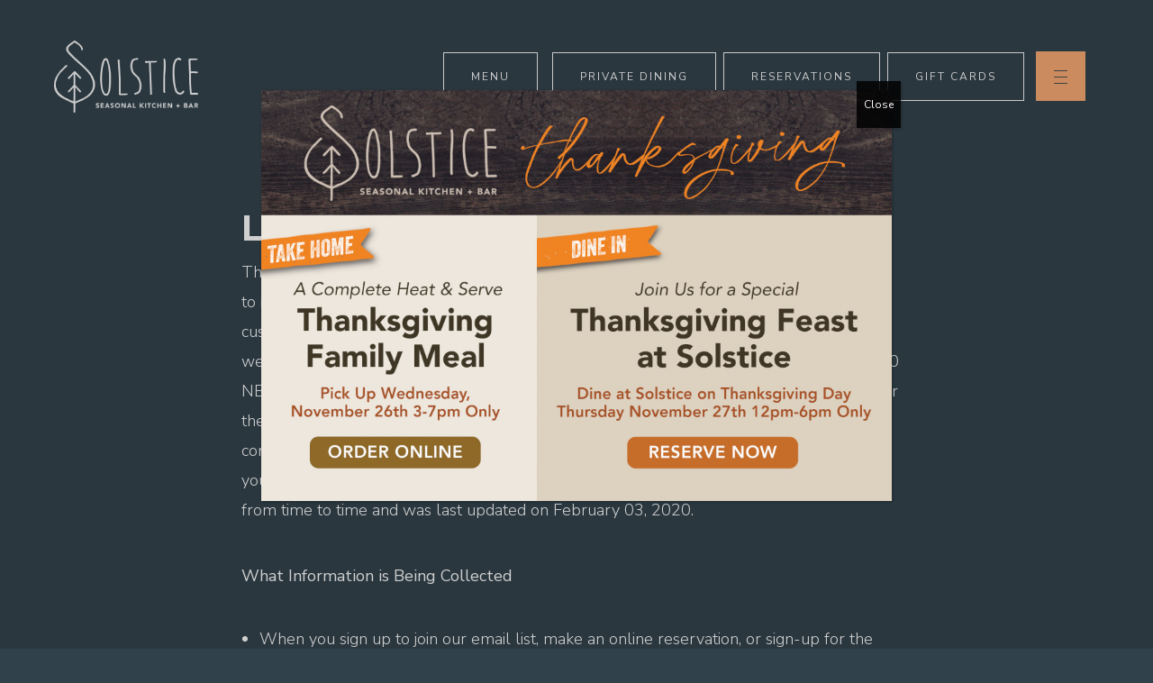

--- FILE ---
content_type: text/html; charset=UTF-8
request_url: https://dineatsolstice.com/legal/
body_size: 16657
content:

<!doctype html>

  <html class="no-js">

	<head>
		<meta charset="utf-8">
		<meta http-equiv="X-UA-Compatible" content="IE=edge">
		<meta name="viewport" content="width=device-width, initial-scale=1.0">
    <link rel="icon" type="image/png" sizes="32x32" href="/nas/content/live/solsticeres/wp-content/themes/solstice-theme/assets/favicon/favicon-32x32.png">
    <link rel="icon" type="image/png" sizes="16x16" href="/nas/content/live/solsticeres/wp-content/themes/solstice-theme/assets/favicon/favicon-16x16.png">
		<link rel="pingback" href="https://dineatsolstice.com/xmlrpc.php">

    
		<meta name='robots' content='index, follow, max-image-preview:large, max-snippet:-1, max-video-preview:-1' />
	<style>img:is([sizes="auto" i], [sizes^="auto," i]) { contain-intrinsic-size: 3000px 1500px }</style>
	
<!-- Google Tag Manager for WordPress by gtm4wp.com -->
<script data-cfasync="false" data-pagespeed-no-defer>
	var gtm4wp_datalayer_name = "dataLayer";
	var dataLayer = dataLayer || [];
</script>
<!-- End Google Tag Manager for WordPress by gtm4wp.com -->
	<!-- This site is optimized with the Yoast SEO plugin v26.4 - https://yoast.com/wordpress/plugins/seo/ -->
	<title>Privacy Policy - Solstice</title>
	<link rel="canonical" href="https://dineatsolstice.com/legal/" />
	<meta property="og:locale" content="en_US" />
	<meta property="og:type" content="article" />
	<meta property="og:title" content="Privacy Policy - Solstice" />
	<meta property="og:description" content="Legal / Privacy / T &amp; Cs This Privacy Policy is effective immediately.&nbsp; Captivate Hospitality Holdings, LLC (referred to in this policy as “we” and/or “us” and/or &#8220;Captivate&#8221;) take the privacy and security of our customers very seriously. This Privacy Policy describes our policies on the information that we collect, how it is used, and... Read more &raquo;" />
	<meta property="og:url" content="https://dineatsolstice.com/legal/" />
	<meta property="og:site_name" content="Solstice" />
	<meta property="article:publisher" content="https://www.facebook.com/SolsticeOC" />
	<meta property="article:modified_time" content="2024-04-03T12:33:28+00:00" />
	<meta name="twitter:card" content="summary_large_image" />
	<meta name="twitter:label1" content="Est. reading time" />
	<meta name="twitter:data1" content="8 minutes" />
	<script type="application/ld+json" class="yoast-schema-graph">{"@context":"https://schema.org","@graph":[{"@type":"WebPage","@id":"https://dineatsolstice.com/legal/","url":"https://dineatsolstice.com/legal/","name":"Privacy Policy - Solstice","isPartOf":{"@id":"https://dineatsolstice.com/#website"},"datePublished":"2019-07-30T21:06:53+00:00","dateModified":"2024-04-03T12:33:28+00:00","breadcrumb":{"@id":"https://dineatsolstice.com/legal/#breadcrumb"},"inLanguage":"en-US","potentialAction":[{"@type":"ReadAction","target":["https://dineatsolstice.com/legal/"]}]},{"@type":"BreadcrumbList","@id":"https://dineatsolstice.com/legal/#breadcrumb","itemListElement":[{"@type":"ListItem","position":1,"name":"Home","item":"https://dineatsolstice.com/"},{"@type":"ListItem","position":2,"name":"Privacy Policy"}]},{"@type":"WebSite","@id":"https://dineatsolstice.com/#website","url":"https://dineatsolstice.com/","name":"Solstice","description":"","potentialAction":[{"@type":"SearchAction","target":{"@type":"EntryPoint","urlTemplate":"https://dineatsolstice.com/?s={search_term_string}"},"query-input":{"@type":"PropertyValueSpecification","valueRequired":true,"valueName":"search_term_string"}}],"inLanguage":"en-US"}]}</script>
	<!-- / Yoast SEO plugin. -->


<link rel='dns-prefetch' href='//stats.wp.com' />
<link rel='dns-prefetch' href='//cdnjs.cloudflare.com' />
<link rel='dns-prefetch' href='//fonts.googleapis.com' />
<link rel="alternate" type="application/rss+xml" title="Solstice &raquo; Feed" href="https://dineatsolstice.com/feed/" />
<script type="text/javascript">
/* <![CDATA[ */
window._wpemojiSettings = {"baseUrl":"https:\/\/s.w.org\/images\/core\/emoji\/16.0.1\/72x72\/","ext":".png","svgUrl":"https:\/\/s.w.org\/images\/core\/emoji\/16.0.1\/svg\/","svgExt":".svg","source":{"concatemoji":"https:\/\/dineatsolstice.com\/wp-includes\/js\/wp-emoji-release.min.js?ver=6.8.3"}};
/*! This file is auto-generated */
!function(s,n){var o,i,e;function c(e){try{var t={supportTests:e,timestamp:(new Date).valueOf()};sessionStorage.setItem(o,JSON.stringify(t))}catch(e){}}function p(e,t,n){e.clearRect(0,0,e.canvas.width,e.canvas.height),e.fillText(t,0,0);var t=new Uint32Array(e.getImageData(0,0,e.canvas.width,e.canvas.height).data),a=(e.clearRect(0,0,e.canvas.width,e.canvas.height),e.fillText(n,0,0),new Uint32Array(e.getImageData(0,0,e.canvas.width,e.canvas.height).data));return t.every(function(e,t){return e===a[t]})}function u(e,t){e.clearRect(0,0,e.canvas.width,e.canvas.height),e.fillText(t,0,0);for(var n=e.getImageData(16,16,1,1),a=0;a<n.data.length;a++)if(0!==n.data[a])return!1;return!0}function f(e,t,n,a){switch(t){case"flag":return n(e,"\ud83c\udff3\ufe0f\u200d\u26a7\ufe0f","\ud83c\udff3\ufe0f\u200b\u26a7\ufe0f")?!1:!n(e,"\ud83c\udde8\ud83c\uddf6","\ud83c\udde8\u200b\ud83c\uddf6")&&!n(e,"\ud83c\udff4\udb40\udc67\udb40\udc62\udb40\udc65\udb40\udc6e\udb40\udc67\udb40\udc7f","\ud83c\udff4\u200b\udb40\udc67\u200b\udb40\udc62\u200b\udb40\udc65\u200b\udb40\udc6e\u200b\udb40\udc67\u200b\udb40\udc7f");case"emoji":return!a(e,"\ud83e\udedf")}return!1}function g(e,t,n,a){var r="undefined"!=typeof WorkerGlobalScope&&self instanceof WorkerGlobalScope?new OffscreenCanvas(300,150):s.createElement("canvas"),o=r.getContext("2d",{willReadFrequently:!0}),i=(o.textBaseline="top",o.font="600 32px Arial",{});return e.forEach(function(e){i[e]=t(o,e,n,a)}),i}function t(e){var t=s.createElement("script");t.src=e,t.defer=!0,s.head.appendChild(t)}"undefined"!=typeof Promise&&(o="wpEmojiSettingsSupports",i=["flag","emoji"],n.supports={everything:!0,everythingExceptFlag:!0},e=new Promise(function(e){s.addEventListener("DOMContentLoaded",e,{once:!0})}),new Promise(function(t){var n=function(){try{var e=JSON.parse(sessionStorage.getItem(o));if("object"==typeof e&&"number"==typeof e.timestamp&&(new Date).valueOf()<e.timestamp+604800&&"object"==typeof e.supportTests)return e.supportTests}catch(e){}return null}();if(!n){if("undefined"!=typeof Worker&&"undefined"!=typeof OffscreenCanvas&&"undefined"!=typeof URL&&URL.createObjectURL&&"undefined"!=typeof Blob)try{var e="postMessage("+g.toString()+"("+[JSON.stringify(i),f.toString(),p.toString(),u.toString()].join(",")+"));",a=new Blob([e],{type:"text/javascript"}),r=new Worker(URL.createObjectURL(a),{name:"wpTestEmojiSupports"});return void(r.onmessage=function(e){c(n=e.data),r.terminate(),t(n)})}catch(e){}c(n=g(i,f,p,u))}t(n)}).then(function(e){for(var t in e)n.supports[t]=e[t],n.supports.everything=n.supports.everything&&n.supports[t],"flag"!==t&&(n.supports.everythingExceptFlag=n.supports.everythingExceptFlag&&n.supports[t]);n.supports.everythingExceptFlag=n.supports.everythingExceptFlag&&!n.supports.flag,n.DOMReady=!1,n.readyCallback=function(){n.DOMReady=!0}}).then(function(){return e}).then(function(){var e;n.supports.everything||(n.readyCallback(),(e=n.source||{}).concatemoji?t(e.concatemoji):e.wpemoji&&e.twemoji&&(t(e.twemoji),t(e.wpemoji)))}))}((window,document),window._wpemojiSettings);
/* ]]> */
</script>
<link rel='stylesheet' id='block-acf-shula-spacer-css' href='https://dineatsolstice.com/wp-content/themes/solstice-theme/parts/blocks/spacer/style.css?v=99.1.1231&#038;ver=6.6.2' type='text/css' media='all' />
<link rel='stylesheet' id='sbi_styles-css' href='https://dineatsolstice.com/wp-content/plugins/instagram-feed/css/sbi-styles.min.css?ver=6.10.0' type='text/css' media='all' />
<style id='wp-emoji-styles-inline-css' type='text/css'>

	img.wp-smiley, img.emoji {
		display: inline !important;
		border: none !important;
		box-shadow: none !important;
		height: 1em !important;
		width: 1em !important;
		margin: 0 0.07em !important;
		vertical-align: -0.1em !important;
		background: none !important;
		padding: 0 !important;
	}
</style>
<link rel='stylesheet' id='wp-block-library-css' href='https://dineatsolstice.com/wp-includes/css/dist/block-library/style.min.css?ver=6.8.3' type='text/css' media='all' />
<style id='classic-theme-styles-inline-css' type='text/css'>
/*! This file is auto-generated */
.wp-block-button__link{color:#fff;background-color:#32373c;border-radius:9999px;box-shadow:none;text-decoration:none;padding:calc(.667em + 2px) calc(1.333em + 2px);font-size:1.125em}.wp-block-file__button{background:#32373c;color:#fff;text-decoration:none}
</style>
<link rel='stylesheet' id='wp-components-css' href='https://dineatsolstice.com/wp-includes/css/dist/components/style.min.css?ver=6.8.3' type='text/css' media='all' />
<link rel='stylesheet' id='wp-preferences-css' href='https://dineatsolstice.com/wp-includes/css/dist/preferences/style.min.css?ver=6.8.3' type='text/css' media='all' />
<link rel='stylesheet' id='wp-block-editor-css' href='https://dineatsolstice.com/wp-includes/css/dist/block-editor/style.min.css?ver=6.8.3' type='text/css' media='all' />
<link rel='stylesheet' id='popup-maker-block-library-style-css' href='https://dineatsolstice.com/wp-content/plugins/popup-maker/dist/packages/block-library-style.css?ver=dbea705cfafe089d65f1' type='text/css' media='all' />
<link rel='stylesheet' id='mediaelement-css' href='https://dineatsolstice.com/wp-includes/js/mediaelement/mediaelementplayer-legacy.min.css?ver=4.2.17' type='text/css' media='all' />
<link rel='stylesheet' id='wp-mediaelement-css' href='https://dineatsolstice.com/wp-includes/js/mediaelement/wp-mediaelement.min.css?ver=6.8.3' type='text/css' media='all' />
<style id='jetpack-sharing-buttons-style-inline-css' type='text/css'>
.jetpack-sharing-buttons__services-list{display:flex;flex-direction:row;flex-wrap:wrap;gap:0;list-style-type:none;margin:5px;padding:0}.jetpack-sharing-buttons__services-list.has-small-icon-size{font-size:12px}.jetpack-sharing-buttons__services-list.has-normal-icon-size{font-size:16px}.jetpack-sharing-buttons__services-list.has-large-icon-size{font-size:24px}.jetpack-sharing-buttons__services-list.has-huge-icon-size{font-size:36px}@media print{.jetpack-sharing-buttons__services-list{display:none!important}}.editor-styles-wrapper .wp-block-jetpack-sharing-buttons{gap:0;padding-inline-start:0}ul.jetpack-sharing-buttons__services-list.has-background{padding:1.25em 2.375em}
</style>
<style id='global-styles-inline-css' type='text/css'>
:root{--wp--preset--aspect-ratio--square: 1;--wp--preset--aspect-ratio--4-3: 4/3;--wp--preset--aspect-ratio--3-4: 3/4;--wp--preset--aspect-ratio--3-2: 3/2;--wp--preset--aspect-ratio--2-3: 2/3;--wp--preset--aspect-ratio--16-9: 16/9;--wp--preset--aspect-ratio--9-16: 9/16;--wp--preset--color--black: #000000;--wp--preset--color--cyan-bluish-gray: #abb8c3;--wp--preset--color--white: #ffffff;--wp--preset--color--pale-pink: #f78da7;--wp--preset--color--vivid-red: #cf2e2e;--wp--preset--color--luminous-vivid-orange: #ff6900;--wp--preset--color--luminous-vivid-amber: #fcb900;--wp--preset--color--light-green-cyan: #7bdcb5;--wp--preset--color--vivid-green-cyan: #00d084;--wp--preset--color--pale-cyan-blue: #8ed1fc;--wp--preset--color--vivid-cyan-blue: #0693e3;--wp--preset--color--vivid-purple: #9b51e0;--wp--preset--gradient--vivid-cyan-blue-to-vivid-purple: linear-gradient(135deg,rgba(6,147,227,1) 0%,rgb(155,81,224) 100%);--wp--preset--gradient--light-green-cyan-to-vivid-green-cyan: linear-gradient(135deg,rgb(122,220,180) 0%,rgb(0,208,130) 100%);--wp--preset--gradient--luminous-vivid-amber-to-luminous-vivid-orange: linear-gradient(135deg,rgba(252,185,0,1) 0%,rgba(255,105,0,1) 100%);--wp--preset--gradient--luminous-vivid-orange-to-vivid-red: linear-gradient(135deg,rgba(255,105,0,1) 0%,rgb(207,46,46) 100%);--wp--preset--gradient--very-light-gray-to-cyan-bluish-gray: linear-gradient(135deg,rgb(238,238,238) 0%,rgb(169,184,195) 100%);--wp--preset--gradient--cool-to-warm-spectrum: linear-gradient(135deg,rgb(74,234,220) 0%,rgb(151,120,209) 20%,rgb(207,42,186) 40%,rgb(238,44,130) 60%,rgb(251,105,98) 80%,rgb(254,248,76) 100%);--wp--preset--gradient--blush-light-purple: linear-gradient(135deg,rgb(255,206,236) 0%,rgb(152,150,240) 100%);--wp--preset--gradient--blush-bordeaux: linear-gradient(135deg,rgb(254,205,165) 0%,rgb(254,45,45) 50%,rgb(107,0,62) 100%);--wp--preset--gradient--luminous-dusk: linear-gradient(135deg,rgb(255,203,112) 0%,rgb(199,81,192) 50%,rgb(65,88,208) 100%);--wp--preset--gradient--pale-ocean: linear-gradient(135deg,rgb(255,245,203) 0%,rgb(182,227,212) 50%,rgb(51,167,181) 100%);--wp--preset--gradient--electric-grass: linear-gradient(135deg,rgb(202,248,128) 0%,rgb(113,206,126) 100%);--wp--preset--gradient--midnight: linear-gradient(135deg,rgb(2,3,129) 0%,rgb(40,116,252) 100%);--wp--preset--font-size--small: 13px;--wp--preset--font-size--medium: 20px;--wp--preset--font-size--large: 36px;--wp--preset--font-size--x-large: 42px;--wp--preset--spacing--20: 0.44rem;--wp--preset--spacing--30: 0.67rem;--wp--preset--spacing--40: 1rem;--wp--preset--spacing--50: 1.5rem;--wp--preset--spacing--60: 2.25rem;--wp--preset--spacing--70: 3.38rem;--wp--preset--spacing--80: 5.06rem;--wp--preset--shadow--natural: 6px 6px 9px rgba(0, 0, 0, 0.2);--wp--preset--shadow--deep: 12px 12px 50px rgba(0, 0, 0, 0.4);--wp--preset--shadow--sharp: 6px 6px 0px rgba(0, 0, 0, 0.2);--wp--preset--shadow--outlined: 6px 6px 0px -3px rgba(255, 255, 255, 1), 6px 6px rgba(0, 0, 0, 1);--wp--preset--shadow--crisp: 6px 6px 0px rgba(0, 0, 0, 1);}:where(.is-layout-flex){gap: 0.5em;}:where(.is-layout-grid){gap: 0.5em;}body .is-layout-flex{display: flex;}.is-layout-flex{flex-wrap: wrap;align-items: center;}.is-layout-flex > :is(*, div){margin: 0;}body .is-layout-grid{display: grid;}.is-layout-grid > :is(*, div){margin: 0;}:where(.wp-block-columns.is-layout-flex){gap: 2em;}:where(.wp-block-columns.is-layout-grid){gap: 2em;}:where(.wp-block-post-template.is-layout-flex){gap: 1.25em;}:where(.wp-block-post-template.is-layout-grid){gap: 1.25em;}.has-black-color{color: var(--wp--preset--color--black) !important;}.has-cyan-bluish-gray-color{color: var(--wp--preset--color--cyan-bluish-gray) !important;}.has-white-color{color: var(--wp--preset--color--white) !important;}.has-pale-pink-color{color: var(--wp--preset--color--pale-pink) !important;}.has-vivid-red-color{color: var(--wp--preset--color--vivid-red) !important;}.has-luminous-vivid-orange-color{color: var(--wp--preset--color--luminous-vivid-orange) !important;}.has-luminous-vivid-amber-color{color: var(--wp--preset--color--luminous-vivid-amber) !important;}.has-light-green-cyan-color{color: var(--wp--preset--color--light-green-cyan) !important;}.has-vivid-green-cyan-color{color: var(--wp--preset--color--vivid-green-cyan) !important;}.has-pale-cyan-blue-color{color: var(--wp--preset--color--pale-cyan-blue) !important;}.has-vivid-cyan-blue-color{color: var(--wp--preset--color--vivid-cyan-blue) !important;}.has-vivid-purple-color{color: var(--wp--preset--color--vivid-purple) !important;}.has-black-background-color{background-color: var(--wp--preset--color--black) !important;}.has-cyan-bluish-gray-background-color{background-color: var(--wp--preset--color--cyan-bluish-gray) !important;}.has-white-background-color{background-color: var(--wp--preset--color--white) !important;}.has-pale-pink-background-color{background-color: var(--wp--preset--color--pale-pink) !important;}.has-vivid-red-background-color{background-color: var(--wp--preset--color--vivid-red) !important;}.has-luminous-vivid-orange-background-color{background-color: var(--wp--preset--color--luminous-vivid-orange) !important;}.has-luminous-vivid-amber-background-color{background-color: var(--wp--preset--color--luminous-vivid-amber) !important;}.has-light-green-cyan-background-color{background-color: var(--wp--preset--color--light-green-cyan) !important;}.has-vivid-green-cyan-background-color{background-color: var(--wp--preset--color--vivid-green-cyan) !important;}.has-pale-cyan-blue-background-color{background-color: var(--wp--preset--color--pale-cyan-blue) !important;}.has-vivid-cyan-blue-background-color{background-color: var(--wp--preset--color--vivid-cyan-blue) !important;}.has-vivid-purple-background-color{background-color: var(--wp--preset--color--vivid-purple) !important;}.has-black-border-color{border-color: var(--wp--preset--color--black) !important;}.has-cyan-bluish-gray-border-color{border-color: var(--wp--preset--color--cyan-bluish-gray) !important;}.has-white-border-color{border-color: var(--wp--preset--color--white) !important;}.has-pale-pink-border-color{border-color: var(--wp--preset--color--pale-pink) !important;}.has-vivid-red-border-color{border-color: var(--wp--preset--color--vivid-red) !important;}.has-luminous-vivid-orange-border-color{border-color: var(--wp--preset--color--luminous-vivid-orange) !important;}.has-luminous-vivid-amber-border-color{border-color: var(--wp--preset--color--luminous-vivid-amber) !important;}.has-light-green-cyan-border-color{border-color: var(--wp--preset--color--light-green-cyan) !important;}.has-vivid-green-cyan-border-color{border-color: var(--wp--preset--color--vivid-green-cyan) !important;}.has-pale-cyan-blue-border-color{border-color: var(--wp--preset--color--pale-cyan-blue) !important;}.has-vivid-cyan-blue-border-color{border-color: var(--wp--preset--color--vivid-cyan-blue) !important;}.has-vivid-purple-border-color{border-color: var(--wp--preset--color--vivid-purple) !important;}.has-vivid-cyan-blue-to-vivid-purple-gradient-background{background: var(--wp--preset--gradient--vivid-cyan-blue-to-vivid-purple) !important;}.has-light-green-cyan-to-vivid-green-cyan-gradient-background{background: var(--wp--preset--gradient--light-green-cyan-to-vivid-green-cyan) !important;}.has-luminous-vivid-amber-to-luminous-vivid-orange-gradient-background{background: var(--wp--preset--gradient--luminous-vivid-amber-to-luminous-vivid-orange) !important;}.has-luminous-vivid-orange-to-vivid-red-gradient-background{background: var(--wp--preset--gradient--luminous-vivid-orange-to-vivid-red) !important;}.has-very-light-gray-to-cyan-bluish-gray-gradient-background{background: var(--wp--preset--gradient--very-light-gray-to-cyan-bluish-gray) !important;}.has-cool-to-warm-spectrum-gradient-background{background: var(--wp--preset--gradient--cool-to-warm-spectrum) !important;}.has-blush-light-purple-gradient-background{background: var(--wp--preset--gradient--blush-light-purple) !important;}.has-blush-bordeaux-gradient-background{background: var(--wp--preset--gradient--blush-bordeaux) !important;}.has-luminous-dusk-gradient-background{background: var(--wp--preset--gradient--luminous-dusk) !important;}.has-pale-ocean-gradient-background{background: var(--wp--preset--gradient--pale-ocean) !important;}.has-electric-grass-gradient-background{background: var(--wp--preset--gradient--electric-grass) !important;}.has-midnight-gradient-background{background: var(--wp--preset--gradient--midnight) !important;}.has-small-font-size{font-size: var(--wp--preset--font-size--small) !important;}.has-medium-font-size{font-size: var(--wp--preset--font-size--medium) !important;}.has-large-font-size{font-size: var(--wp--preset--font-size--large) !important;}.has-x-large-font-size{font-size: var(--wp--preset--font-size--x-large) !important;}
:where(.wp-block-post-template.is-layout-flex){gap: 1.25em;}:where(.wp-block-post-template.is-layout-grid){gap: 1.25em;}
:where(.wp-block-columns.is-layout-flex){gap: 2em;}:where(.wp-block-columns.is-layout-grid){gap: 2em;}
:root :where(.wp-block-pullquote){font-size: 1.5em;line-height: 1.6;}
</style>
<link rel='stylesheet' id='wpa-css-css' href='https://dineatsolstice.com/wp-content/plugins/honeypot/includes/css/wpa.css?ver=2.3.04' type='text/css' media='all' />
<link rel='stylesheet' id='popup-maker-site-css' href='//dineatsolstice.com/wp-content/uploads/pum/pum-site-styles.css?generated=1762279387&#038;ver=1.21.5' type='text/css' media='all' />
<link rel='stylesheet' id='gfonts-css' href='https://fonts.googleapis.com/css2?family=Nunito+Sans%3Aital%2Cwght%400%2C300%3B0%2C400%3B0%2C700%3B0%2C800%3B1%2C300%3B1%2C400%3B1%2C700%3B1%2C800&#038;display=swap&#038;ver=6.8.3' type='text/css' media='all' />
<link rel='stylesheet' id='site-css-css' href='https://dineatsolstice.com/wp-content/themes/solstice-theme/assets/styles/style.css?ver=1.1231&#038;time=1741137400' type='text/css' media='all' />
<link rel='stylesheet' id='edits-css-css' href='https://dineatsolstice.com/wp-content/themes/solstice-theme/assets/styles/edits.css?ver=1.1231&#038;time=1741137400' type='text/css' media='all' />
<link rel='stylesheet' id='global-popup-css' href='https://dineatsolstice.com/wp-content/themes/solstice-theme/assets/styles/popup.css?ver=1.1231' type='text/css' media='all' />
<script type="text/javascript" src="https://dineatsolstice.com/wp-includes/js/jquery/jquery.min.js?ver=3.7.1" id="jquery-core-js"></script>
<script type="text/javascript" src="https://dineatsolstice.com/wp-includes/js/jquery/jquery-migrate.min.js?ver=3.4.1" id="jquery-migrate-js"></script>
<script type="text/javascript" src="https://cdnjs.cloudflare.com/ajax/libs/gsap/2.1.3/TweenMax.min.js?ver=6.8.3" id="gsap-js"></script>
<link rel="https://api.w.org/" href="https://dineatsolstice.com/wp-json/" /><link rel="alternate" title="JSON" type="application/json" href="https://dineatsolstice.com/wp-json/wp/v2/pages/203" /><link rel='shortlink' href='https://dineatsolstice.com/?p=203' />
<link rel="alternate" title="oEmbed (JSON)" type="application/json+oembed" href="https://dineatsolstice.com/wp-json/oembed/1.0/embed?url=https%3A%2F%2Fdineatsolstice.com%2Flegal%2F" />
<link rel="alternate" title="oEmbed (XML)" type="text/xml+oembed" href="https://dineatsolstice.com/wp-json/oembed/1.0/embed?url=https%3A%2F%2Fdineatsolstice.com%2Flegal%2F&#038;format=xml" />
<meta name="facebook-domain-verification" content="rzuvt4gh299i9hz8c1n5bnz0tuo5eh" />

<script id="mcjs">!function(c,h,i,m,p){m=c.createElement(h),p=c.getElementsByTagName(h)[0],m.async=1,m.src=i,p.parentNode.insertBefore(m,p)}(document,"script","https://chimpstatic.com/mcjs-connected/js/users/258349037b7d39c4654458736/ccd3062729333ef8f9d516905.js");</script>

<!-- Global site tag (gtag.js) - Google Analytics -->
<script async src="https://www.googletagmanager.com/gtag/js?id=UA-175899297-1"></script>
<script>
  window.dataLayer = window.dataLayer || [];
  function gtag(){dataLayer.push(arguments);}
  gtag('js', new Date());

  gtag('config', 'UA-175899297-1');
</script>	<style>img#wpstats{display:none}</style>
		
<!-- Google Tag Manager for WordPress by gtm4wp.com -->
<!-- GTM Container placement set to footer -->
<script data-cfasync="false" data-pagespeed-no-defer>
	var dataLayer_content = {"pagePostType":"page","pagePostType2":"single-page","pagePostAuthor":"Matthew"};
	dataLayer.push( dataLayer_content );
</script>
<script data-cfasync="false" data-pagespeed-no-defer>
(function(w,d,s,l,i){w[l]=w[l]||[];w[l].push({'gtm.start':
new Date().getTime(),event:'gtm.js'});var f=d.getElementsByTagName(s)[0],
j=d.createElement(s),dl=l!='dataLayer'?'&l='+l:'';j.async=true;j.src=
'//www.googletagmanager.com/gtm.js?id='+i+dl;f.parentNode.insertBefore(j,f);
})(window,document,'script','dataLayer','GTM-NCKFLNW');
</script>
<!-- End Google Tag Manager for WordPress by gtm4wp.com -->		<style type="text/css" id="wp-custom-css">
			.home #about .row:first-child .col-md-8 .block-content {
	padding-top: 15px !important;
}
#popmake-1703 {
max-width: 995px !important;}

@media screen and (max-width: 1300px) {
	#popmake-1703 {
max-width: 100% !important;
	}
}
.testimonials .slick-dots {
display: none !important;
}		</style>
		    <link href="https://fonts.googleapis.com/css?family=Nunito+Sans&display=swap" rel="stylesheet">

<link rel="stylesheet" href="https://use.typekit.net/xuy5jvb.css">

<!-- Facebook Pixel Code -->
<script>
!function(f,b,e,v,n,t,s)
{if(f.fbq)return;n=f.fbq=function(){n.callMethod?
n.callMethod.apply(n,arguments):n.queue.push(arguments)};
if(!f._fbq)f._fbq=n;n.push=n;n.loaded=!0;n.version='2.0';
n.queue=[];t=b.createElement(e);t.async=!0;
t.src=v;s=b.getElementsByTagName(e)[0];
s.parentNode.insertBefore(t,s)}(window,document,'script',
'https://connect.facebook.net/en_US/fbevents.js');
fbq('init', '1902734809864506'); 
fbq('track', 'PageView');
</script>
<noscript>
<img height="1" width="1" 
src="https://www.facebook.com/tr?id=1902734809864506&ev=PageView
&noscript=1"/>
</noscript>
<!-- End Facebook Pixel Code -->

<script type="text/javascript" src="//widget.thanx.com/solstice.js?mobile_position=banner&desktop_position=desktop-bottom-right" async></script>    
<style type='text/css' media='all'>
  body {
    font-family: 'Nunito Sans', sans-serif
  }
  h1,h2,h3,h4,h5,h6 {
    font-family: 'Nunito Sans', sans-serif
  }
  .shula-menu {
    font-family: 'montana', 'Nunito Sans', sans-serif
  }
  .btn {
    font-family: 'Nunito Sans', sans-serif
  }
  
    body,
    .shula-nav,
    .shula-slide-float {
      background-color: #31414b;
    }

    h1, h2, h3, h4, h5, h6, .header-font {
      color: #ffffff;
    }

    body, p, ol, ul, a, a:hover {
      color: #fff;
    }

    .shula-footer__item a {
      color: #fff;
    }

    .shula-footer__item a:hover {
      color: #fff;
    }

    .btn--primary,
    .hamburger,
    .shula-nav-btn-drop.active .btn,
    .shula-nav-btn-drop:after,
    .shula-nav-btn-dropdown {
      background: #faaa73;
    }

    .shula-menu  {
      background: #31414b;
    }

    .btn--secondary, .btn--secondary:hover {
      color: #fff;
      background-color:#31414b;
      border-color: #fff;
    }
  
</style>
    <style type='text/css' media='all'>.location-link-list { list-style:none; margin:0; padding:0;}
.location-link-list li a {color:#3e534a;}
.location-link-list li a:hover, .shula-footer a:hover  {color:#A2ACA8;}

.shula-hero-content-float .animate-on-scroll {padding: 50px 70px;}

.shula-hero-content-float {transform: translateY(-30%) !important;}

h1, h2, h3, h4 {
text-transform: uppercase;
}
body.home .shula-hero-title h2 {
font-family: 'montana', 'Nunito Sans', sans-serif;
}</style>	</head>

	<body class="privacy-policy wp-singular page-template page-template-template-gutenberg page-template-template-gutenberg-php page page-id-203 wp-theme-solstice-theme">

		<header class="shula-header" role="banner">
     <a href="#main" class="sr-only">Skip to main content</a>
		 
<div class="shula-nav" role="navigation" aria-label="Navigation menu">
	<div class="row g-0 align-items-center" style='width:100%'>
		<div class="col">
			
	<a href='https://dineatsolstice.com' class='custom-logo-link' rel='home'>
	  <img src='https://dineatsolstice.com/wp-content/uploads/2025/03/Solstice_Logo_All_White.png' class='custom-logo' alt='Solstice Logo'>
	</a>
		</div>
		<div class="col-auto show-for-large">
			<ul class="shula-nav-btns">

				<li class="shula-nav-btn">
										<a href="https://dineatsolstice.com/#menus" class='btn btn-outline-light'>Menu</a>
				</li>


													<li class="shula-nav-btn ">
						<a href='https://dineatsolstice.com/#private-dining' class='btn btn-outline-light'>Private Dining</a>					</li>
															<a href="https://www.sevenrooms.com/reservations/solsticeorangecounty/website" class='btn btn-outline-light' target='_blank'>Reservations</a>
						
																				<li class="shula-nav-btn "><a href="https://wwws-usa1.givex.com/cws4.0/s4solstice/e-gifts/" class='btn btn-outline-light' target='_blank'>Gift Cards</a></li>
												</ul>
		</div>
		<div class="col-auto">
			<button class="hamburger hamburger--spin" type="button" aria-label="Open navigation menu">
			  <span class="hamburger-box">
			    <span class="hamburger-inner"></span>
			  </span>
			</button>
		</div>
	</div>
</div>

<!-- <div class='shula-nav-sm hide-for-large'>

						<div class="shula-nav-btn"><a href="https://wwws-usa1.givex.com/cws4.0/s4solstice/e-gifts/" class='btn btn-outline-light' target='_blank'>Gift Cards</a></div>
				
</div> -->

<div class="shula-menu shula-menu--main" role="navigation" aria-label="Site menu">
	<div class="row align-items-center shula-menu-header">
		<div class="col-6 col-lg-7 shula-menu-header-1">
			<div class='shula-menu-logo'>
	<a href='https://dineatsolstice.com' class='custom-logo-link' rel='home'>
	  <img src='https://dineatsolstice.com/wp-content/uploads/2025/03/Solstice_Logo_All_White.png' class='custom-logo' alt='Solstice Logo'>
	</a>
</div>
		</div>
		<div class="col-6 col-lg-5 shula-menu-header-2">
			<div class=''></div>
			<div class='shula-menu-close' aria-label='Close site menu'><span>×</span></div>
		</div>
	</div>
	<div class="row" style="height:100%">
		<div class="col-12 col-lg-7">
			<div class="shula-menu__container">
				<ul class="shula-menu__items">
					<li class='shula-menu__item'><a href='https://dineatsolstice.com/solstice-rewards/'>Solstice Rewards</a></li><li class='shula-menu__item'><a href='https://dineatsolstice.com/our-menus/'>Our Menu</a></li><li class='shula-menu__item'><a href='https://solstice.tripleseat.com/party_request/37054'>Group Dining</a></li><li class='shula-menu__item'><a href='https://dineatsolstice.com/contact/'>Contact</a></li>				</ul>
			</div>
		</div>
	  <div class="col-12 col-lg-5">
	  <!--
		<div class='shula-menu-dark-bg'></div>
			<div class="shula-menu__container">
				<div class="shula-menu__group">
					<div class="shula-menu__group__title">Shula's Group Locations</div>
					<div class="shula-menu__group__body">Shula's Steakhouse is part of Shula's Restaurant Group, view our other locations below:</div>
					<div class="shula-menu__restaurants">
						<div class="row">
													</div>
					</div>
				</div>
			</div>
		</div>
	-->
	</div>
</div>

<div class="shula-menu is-complete shula-menu--reservations" id="reservations">
	<div class="row align-items-center shula-menu-header">
		<div class="col-6 col-lg-7 shula-menu-header-1">
			<div class='shula-menu-logo'>
	<a href='https://dineatsolstice.com' class='custom-logo-link' rel='home'>
	  <img src='https://dineatsolstice.com/wp-content/uploads/2025/03/Solstice_Logo_All_White.png' class='custom-logo' alt='Solstice Logo'>
	</a>
</div>
		</div>
		<div class="col-6 col-lg-5 shula-menu-header-2">
			<div class='shula-menu-close' aria-label='Close reservations'><span>×</span></div>
		</div>
	</div>
	<div class="shula-menu__container">
		<div class='container'>
			<div class='row'>
				<div class='col-12'>
					<h1>Make a Reservation</h1>
					<p>Fill in the form below with the relevant information to make a reservation</p>
					<p>[third-party form will go here]</p>
				</div>
			</div>
		</div>
	</div>
</div>

<div class="shula-menu is-complete shula-menu--groupDining">
	<div class="row align-items-center shula-menu-header">
		<div class="col-6 col-lg-7 shula-menu-header-1">
			<div class='shula-menu-logo'>
	<a href='https://dineatsolstice.com' class='custom-logo-link' rel='home'>
	  <img src='https://dineatsolstice.com/wp-content/uploads/2025/03/Solstice_Logo_All_White.png' class='custom-logo' alt='Solstice Logo'>
	</a>
</div>
		</div>
		<div class="col-6 col-lg-5 shula-menu-header-2">
			<div class='shula-menu-close' aria-label='Close dining inquiry'><span>×</span></div>
		</div>
	</div>
	<div class="shula-menu__container">
		<div class='container'>
			<div class='row'>
				<div class='col-12'>
					<h2>Group Dining Inquiry</h2>
					
				</div>
			</div>
		</div>
	</div>
</div>

<div class="shula-menu is-complete shula-menu--locations">
	<div class="row align-items-center shula-menu-header">
		<div class="col-6 col-lg-7 shula-menu-header-1">
			<div class='shula-menu-logo'>
	<a href='https://dineatsolstice.com' class='custom-logo-link' rel='home'>
	  <img src='https://dineatsolstice.com/wp-content/uploads/2025/03/Solstice_Logo_All_White.png' class='custom-logo' alt='Solstice Logo'>
	</a>
</div>
		</div>
		<div class="col-6 col-lg-5 shula-menu-header-2">
			<div class='shula-menu-close' aria-label='Close navigation menu'><span>×</span></div>
		</div>
	</div>

	</div>
		</header>
<div id="main">
	  <div class='shula-blocks'>
	      <div class='shula-spacer'>
		<div class='shula-spacer show-for-small-only' style='height: 40px' '></div>
    <div class='shula-spacer show-for-medium-only' style='height: 60px' '></div>
    <div class='shula-spacer show-for-large' style='height: 60px' '></div>
  </div>
	      <div class='container'>
	        <div class='row justify-content-center'>
	          <div class='col-12 col-md-10 col-lg-8'>
	            


	          </div>
	        </div>
	      </div>
	    
	      <div class='container'>
	        <div class='row justify-content-center'>
	          <div class='col-12 col-md-10 col-lg-8'>
	            
<h2 class="wp-block-heading">Legal / Privacy / T &amp; Cs</h2>

	          </div>
	        </div>
	      </div>
	    
	      <div class='container'>
	        <div class='row justify-content-center'>
	          <div class='col-12 col-md-10 col-lg-8'>
	            


	          </div>
	        </div>
	      </div>
	    
	      <div class='container'>
	        <div class='row justify-content-center'>
	          <div class='col-12 col-md-10 col-lg-8'>
	            
<p>This Privacy Policy is effective immediately.&nbsp; Captivate Hospitality Holdings, LLC (referred to in this policy as “we” and/or “us” and/or "Captivate") take the privacy and security of our customers very seriously. This Privacy Policy describes our policies on the information that we collect, how it is used, and how it is protected. Captivate Hospitality Holdings, LLC, 3020 NE 32nd Avenue, Suite 274, Ft. Lauderdale, Florida 33308, serve as the data controller for the information you produce or that is collected by us or our affiliates. We want you to be confident that your data is safe and secure with us and understand how we use it to offer you a better and more personalized customer experience.&nbsp; This policy may be amended from time to time and was last updated on February 03, 2020.</p>

	          </div>
	        </div>
	      </div>
	    
	      <div class='container'>
	        <div class='row justify-content-center'>
	          <div class='col-12 col-md-10 col-lg-8'>
	            


	          </div>
	        </div>
	      </div>
	    
	      <div class='container'>
	        <div class='row justify-content-center'>
	          <div class='col-12 col-md-10 col-lg-8'>
	            
<p><strong>What Information is Being Collected</strong></p>

	          </div>
	        </div>
	      </div>
	    
	      <div class='container'>
	        <div class='row justify-content-center'>
	          <div class='col-12 col-md-10 col-lg-8'>
	            


	          </div>
	        </div>
	      </div>
	    
	      <div class='container'>
	        <div class='row justify-content-center'>
	          <div class='col-12 col-md-10 col-lg-8'>
	            
<ul class="wp-block-list">
<li>When you sign up to join our email list, make an online reservation, or sign-up for the loyalty program, you may provide us with your personal details such as name, street address, city, state, zip, email address, phone number, birth date, gender, zip code and when you joined.</li>



<li>When you make a purchase from dineatsolstice.com, we may collect information about your online purchases (i.e. your order details, delivery information, date and time of purchase, amount charged and payment method) and your online browsing behavior and information about the device you used to access our online store such as make, model, operating system, IP address, browser type and mobile device identifiers. You may also provide us with your personal details such as name, company name, mailing address, city, state, zip, email address, phone number and birthdate.</li>



<li>When you make an eGift card purchase from ItsOnMe.com, if you check the box to receive email messages, we may collect your name, email address and date of purchase.</li>



<li>When you visit dineatsolstice.com, we collect information about your online browsing behavior and information about when/where you click within the website. We may also collect information about the device you used to access our website, such as make, model, operating system, IP address, browser type and mobile device identifiers.</li>



<li>When you enter any contests, you may provide us with your personal details such as name, city, state, zip email address, phone number, birth date, gender, zip code and date of entry.</li>



<li>When you make a reservation on SevenRooms, if you check the box to receive email messages from the restaurant, you may provide us with personal details such as name, email address and date of visit.</li>



<li>When you fill out an online form on dineatsolstice.com to contact us, you may provide us with your personal details such as name, company name, email address and phone number.</li>



<li>We may also use personal data from other sources such as specialist companies that supply such information.</li>
</ul>

	          </div>
	        </div>
	      </div>
	    
	      <div class='container'>
	        <div class='row justify-content-center'>
	          <div class='col-12 col-md-10 col-lg-8'>
	            


	          </div>
	        </div>
	      </div>
	    
	      <div class='container'>
	        <div class='row justify-content-center'>
	          <div class='col-12 col-md-10 col-lg-8'>
	            
<h4 class="wp-block-heading" id="why-we-collect-this-data"><strong>Why We Collect This Data</strong></h4>

	          </div>
	        </div>
	      </div>
	    
	      <div class='container'>
	        <div class='row justify-content-center'>
	          <div class='col-12 col-md-10 col-lg-8'>
	            


	          </div>
	        </div>
	      </div>
	    
	      <div class='container'>
	        <div class='row justify-content-center'>
	          <div class='col-12 col-md-10 col-lg-8'>
	            
<p>Captivate uses the information we collect to:</p>

	          </div>
	        </div>
	      </div>
	    
	      <div class='container'>
	        <div class='row justify-content-center'>
	          <div class='col-12 col-md-10 col-lg-8'>
	            


	          </div>
	        </div>
	      </div>
	    
	      <div class='container'>
	        <div class='row justify-content-center'>
	          <div class='col-12 col-md-10 col-lg-8'>
	            
<ul class="wp-block-list">
<li>Process your product orders: We need to process your personal data so that we can provide you with the goods and services that you want to buy and to help you with any orders and refunds you may ask for.</li>



<li>Manage and improve our websites and mobile application: We use cookies and similar technologies on our websites and mobile application to improve your customer experience.</li>



<li>Help to develop and improve our product range, service, stores, information technology systems, know-how and the way we communicate with you. We rely on the use of personal data to carry out market research and internal research and development, and to improve our information technology systems and our product range, services and stores.&nbsp; This allows us to serve you better as a customer.</li>



<li>Detect and prevent fraud or other crime.</li>



<li>Personalize your Captivate experience: We use your online browsing behavior and purchases to help us better understand you as a customer and provide you with personalized offers and services. Viewing this data allows us to personalize our offers and services for you.&nbsp; This helps us meet your needs as a customer.</li>



<li>Provide you with relevant marketing communications relating to our products and services: We want to ensure that we provide you with marketing communications, including online advertising that are relevant to your interests. To achieve this, we also measure your responses to marketing communications relating to products and services that we offer, which allows us to offer you products and services that better meet your needs as a customer. We may also combine personal data we collect when you make purchases with personal data collected from our websites, mobile applications and other sources.</li>



<li>Contact you in response to your communications.</li>



<li>Manage promotions and competitions that you participate in.</li>



<li>Invite you to take part in and manage customer surveys, questionnaires and other market research activities. If we contact you about this, you do not have to take part in these activities. If you tell us that you do not want us to contact you for market research, we will respect this choice.&nbsp; This will not affect your ability to use our products and/or services.</li>
</ul>

	          </div>
	        </div>
	      </div>
	    
	      <div class='container'>
	        <div class='row justify-content-center'>
	          <div class='col-12 col-md-10 col-lg-8'>
	            


	          </div>
	        </div>
	      </div>
	    
	      <div class='container'>
	        <div class='row justify-content-center'>
	          <div class='col-12 col-md-10 col-lg-8'>
	            
<h4 class="wp-block-heading" id="who-has-access-to-the-data"><strong>Who Has Access to the Data?</strong></h4>

	          </div>
	        </div>
	      </div>
	    
	      <div class='container'>
	        <div class='row justify-content-center'>
	          <div class='col-12 col-md-10 col-lg-8'>
	            


	          </div>
	        </div>
	      </div>
	    
	      <div class='container'>
	        <div class='row justify-content-center'>
	          <div class='col-12 col-md-10 col-lg-8'>
	            
<p>Only those employed by Captivate Hospitality Holdings, LLC, and certain third-party Service Providers may have access to your customer data.&nbsp; We work with carefully selected Service Providers that carry out certain functions on our behalf.&nbsp; These include, for example, companies that help us with technology services, storing and combining data, processing payments and delivering orders. We only share information from or about you with these Service Providers so that they can perform their services or complete your requests. &nbsp;These Service Providers may share information with us that they obtain from or about you in connection with providing their services or completing your requests. Service Providers may also share this information with their subsidiaries, joint ventures, or other companies under common control.</p>

	          </div>
	        </div>
	      </div>
	    
	      <div class='container'>
	        <div class='row justify-content-center'>
	          <div class='col-12 col-md-10 col-lg-8'>
	            


	          </div>
	        </div>
	      </div>
	    
	      <div class='container'>
	        <div class='row justify-content-center'>
	          <div class='col-12 col-md-10 col-lg-8'>
	            
<p>Some of the Service Providers we work with operate online media channels and may place relevant online advertising for our products and services on those online media channels on our behalf.&nbsp; For example, you may see an advertisement for our products or services while using a particular social media site or browsing the internet.</p>

	          </div>
	        </div>
	      </div>
	    
	      <div class='container'>
	        <div class='row justify-content-center'>
	          <div class='col-12 col-md-10 col-lg-8'>
	            


	          </div>
	        </div>
	      </div>
	    
	      <div class='container'>
	        <div class='row justify-content-center'>
	          <div class='col-12 col-md-10 col-lg-8'>
	            
<p>Thanx is Captivate's marketing partner and processor of our customer databases.&nbsp; You can view their privacy policy here:&nbsp;<a href="https://app.thanx.com/privacy">https://app.thanx.com/privacy</a>.</p>

	          </div>
	        </div>
	      </div>
	    
	      <div class='container'>
	        <div class='row justify-content-center'>
	          <div class='col-12 col-md-10 col-lg-8'>
	            


	          </div>
	        </div>
	      </div>
	    
	      <div class='container'>
	        <div class='row justify-content-center'>
	          <div class='col-12 col-md-10 col-lg-8'>
	            
<h4 class="wp-block-heading" id="security"><strong>Security</strong></h4>

	          </div>
	        </div>
	      </div>
	    
	      <div class='container'>
	        <div class='row justify-content-center'>
	          <div class='col-12 col-md-10 col-lg-8'>
	            


	          </div>
	        </div>
	      </div>
	    
	      <div class='container'>
	        <div class='row justify-content-center'>
	          <div class='col-12 col-md-10 col-lg-8'>
	            
<p>We use various safeguards to protect the personal information submitted to us, both during transmission and once we receive it. However, no method of transmission over the Internet or via mobile device, or method of electronic storage, is 100% secure. Therefore, while we strive to use commercially acceptable means to safeguard your personal information, we cannot guarantee its absolute security.</p>

	          </div>
	        </div>
	      </div>
	    
	      <div class='container'>
	        <div class='row justify-content-center'>
	          <div class='col-12 col-md-10 col-lg-8'>
	            


	          </div>
	        </div>
	      </div>
	    
	      <div class='container'>
	        <div class='row justify-content-center'>
	          <div class='col-12 col-md-10 col-lg-8'>
	            
<h4 class="wp-block-heading" id="cookies-and-similar-technologies"><strong>Cookies and Similar Technologies</strong></h4>

	          </div>
	        </div>
	      </div>
	    
	      <div class='container'>
	        <div class='row justify-content-center'>
	          <div class='col-12 col-md-10 col-lg-8'>
	            


	          </div>
	        </div>
	      </div>
	    
	      <div class='container'>
	        <div class='row justify-content-center'>
	          <div class='col-12 col-md-10 col-lg-8'>
	            
<p>We use cookies and similar technologies, such as tags and pixels ("Cookies"), to personalize and improve your customer experience and to provide you with relevant online advertising.&nbsp; Cookies are small data files that allow a website to collect and store a range of data on your desktop computer, laptop or mobile device.&nbsp; This helps us to:</p>

	          </div>
	        </div>
	      </div>
	    
	      <div class='container'>
	        <div class='row justify-content-center'>
	          <div class='col-12 col-md-10 col-lg-8'>
	            


	          </div>
	        </div>
	      </div>
	    
	      <div class='container'>
	        <div class='row justify-content-center'>
	          <div class='col-12 col-md-10 col-lg-8'>
	            
<ul class="wp-block-list">
<li>Provide important features and functionality on our websites and mobile applications, and we use them to improve your customer experience.</li>



<li>Improve the way our websites and mobile applications work so that we can personalize your experience and allow you to use many of their useful features. For example, we use Cookies so that we can remember your preferences and the contents of your shopping basket when you return to our websites and mobile applications.</li>



<li>Help us to understand how our websites and mobile applications are being used, for example by telling us if you get an error message as you browse.</li>



<li>Deliver relevant online advertising that we believe is most relevant to you on our websites and mobile applications.</li>



<li>Measure the effectiveness of our marketing communications and online advertising. Cookies can tell us if you have viewed a specific ad, how long it has been since you have viewed it, which can help control the number of times you are shown an ad.</li>



<li>Determine if you have opened a marketing e-mail that we have sent to you.</li>
</ul>

	          </div>
	        </div>
	      </div>
	    
	      <div class='container'>
	        <div class='row justify-content-center'>
	          <div class='col-12 col-md-10 col-lg-8'>
	            


	          </div>
	        </div>
	      </div>
	    
	      <div class='container'>
	        <div class='row justify-content-center'>
	          <div class='col-12 col-md-10 col-lg-8'>
	            
<p>You can use your browser settings to accept or reject new Cookies and to delete existing Cookies.&nbsp; You can also set your browser to notify you each time new Cookies are placed on your computer and/or other device.</p>

	          </div>
	        </div>
	      </div>
	    
	      <div class='container'>
	        <div class='row justify-content-center'>
	          <div class='col-12 col-md-10 col-lg-8'>
	            


	          </div>
	        </div>
	      </div>
	    
	      <div class='container'>
	        <div class='row justify-content-center'>
	          <div class='col-12 col-md-10 col-lg-8'>
	            
<h4 class="wp-block-heading" id="children"><strong>Children</strong></h4>

	          </div>
	        </div>
	      </div>
	    
	      <div class='container'>
	        <div class='row justify-content-center'>
	          <div class='col-12 col-md-10 col-lg-8'>
	            


	          </div>
	        </div>
	      </div>
	    
	      <div class='container'>
	        <div class='row justify-content-center'>
	          <div class='col-12 col-md-10 col-lg-8'>
	            
<p>Our website and mobile applications are intended for general audiences and are not directed to children under 13. We do not knowingly collect personal information from children under 13. If you become aware that a child has provided us with personal information without parental consent, please contact us at&nbsp;<a href="/cdn-cgi/l/email-protection" class="__cf_email__" data-cfemail="3851565e57785b59484c514e594c5d50574b48514c5954514c415f4a574d48165b5755">[email&#160;protected]</a>.&nbsp;If we become aware that a child under 13 has provided us with personal information without parental consent, we take steps to remove such information and terminate the child's account.</p>

	          </div>
	        </div>
	      </div>
	    
	      <div class='container'>
	        <div class='row justify-content-center'>
	          <div class='col-12 col-md-10 col-lg-8'>
	            


	          </div>
	        </div>
	      </div>
	    
	      <div class='container'>
	        <div class='row justify-content-center'>
	          <div class='col-12 col-md-10 col-lg-8'>
	            
<h4 class="wp-block-heading" id="unsubscribe"><strong>Unsubscribe</strong></h4>

	          </div>
	        </div>
	      </div>
	    
	      <div class='container'>
	        <div class='row justify-content-center'>
	          <div class='col-12 col-md-10 col-lg-8'>
	            


	          </div>
	        </div>
	      </div>
	    
	      <div class='container'>
	        <div class='row justify-content-center'>
	          <div class='col-12 col-md-10 col-lg-8'>
	            
<p>You can choose to no longer receive e-mail communications at any time by clicking on the "Unsubscribe" link that appears at the bottom of every email sent from Captivate. Captivate may retain information about you for the purposes authorized under this Privacy Policy unless prohibited by law. For example, we may retain information to prevent, investigate, or identify possible wrongdoing in connection with the products or services provided to you or to comply with legal obligations.</p>

	          </div>
	        </div>
	      </div>
	    
	      <div class='container'>
	        <div class='row justify-content-center'>
	          <div class='col-12 col-md-10 col-lg-8'>
	            


	          </div>
	        </div>
	      </div>
	    
	      <div class='container'>
	        <div class='row justify-content-center'>
	          <div class='col-12 col-md-10 col-lg-8'>
	            
<h4 class="wp-block-heading" id="customer-rights"><strong>Customer Rights</strong></h4>

	          </div>
	        </div>
	      </div>
	    
	      <div class='container'>
	        <div class='row justify-content-center'>
	          <div class='col-12 col-md-10 col-lg-8'>
	            


	          </div>
	        </div>
	      </div>
	    
	      <div class='container'>
	        <div class='row justify-content-center'>
	          <div class='col-12 col-md-10 col-lg-8'>
	            
<p>If you are a Captivate customer in the EU, you have the right to request an explanation of the information that we have about you and how we use that information, or request correction, deletion or copies of your personal data. &nbsp;If you request deletion of your information, please note that we may retain certain information about you as required by law and for legitimate business purposes permitted by law.</p>

	          </div>
	        </div>
	      </div>
	    
	      <div class='container'>
	        <div class='row justify-content-center'>
	          <div class='col-12 col-md-10 col-lg-8'>
	            


	          </div>
	        </div>
	      </div>
	    
	      <div class='container'>
	        <div class='row justify-content-center'>
	          <div class='col-12 col-md-10 col-lg-8'>
	            
<p>You may make such request by writing to:</p>

	          </div>
	        </div>
	      </div>
	    
	      <div class='container'>
	        <div class='row justify-content-center'>
	          <div class='col-12 col-md-10 col-lg-8'>
	            


	          </div>
	        </div>
	      </div>
	    
	      <div class='container'>
	        <div class='row justify-content-center'>
	          <div class='col-12 col-md-10 col-lg-8'>
	            
<p>Captivate Hospitality Holdings, LLC<br>3020 NE 32<sup>nd</sup>&nbsp;Avenue, Suite 274<br>Fort Lauderdale, FL 33308</p>

	          </div>
	        </div>
	      </div>
	    
	      <div class='container'>
	        <div class='row justify-content-center'>
	          <div class='col-12 col-md-10 col-lg-8'>
	            


	          </div>
	        </div>
	      </div>
	    
	      <div class='container'>
	        <div class='row justify-content-center'>
	          <div class='col-12 col-md-10 col-lg-8'>
	            
<p>You can also&nbsp;<a href="/cdn-cgi/l/email-protection#ed84838b82ad8e8c9d99849b8c998885829e9d84998c818499948a9f82989dc38e8280">e-mail</a>&nbsp;us.</p>

	          </div>
	        </div>
	      </div>
	    
	      <div class='container'>
	        <div class='row justify-content-center'>
	          <div class='col-12 col-md-10 col-lg-8'>
	            


	          </div>
	        </div>
	      </div>
	    
	      <div class='container'>
	        <div class='row justify-content-center'>
	          <div class='col-12 col-md-10 col-lg-8'>
	            
<p>Customers outside the EU may also request correction, deletion or copies of their personal data by contacting us at the address or email listed above.</p>

	          </div>
	        </div>
	      </div>
	    
	      <div class='container'>
	        <div class='row justify-content-center'>
	          <div class='col-12 col-md-10 col-lg-8'>
	            


	          </div>
	        </div>
	      </div>
	    
	      <div class='container'>
	        <div class='row justify-content-center'>
	          <div class='col-12 col-md-10 col-lg-8'>
	            
<h4 class="wp-block-heading" id="california-privacy-rights"><strong>California Privacy Rights</strong></h4>

	          </div>
	        </div>
	      </div>
	    
	      <div class='container'>
	        <div class='row justify-content-center'>
	          <div class='col-12 col-md-10 col-lg-8'>
	            


	          </div>
	        </div>
	      </div>
	    
	      <div class='container'>
	        <div class='row justify-content-center'>
	          <div class='col-12 col-md-10 col-lg-8'>
	            
<p>California law entitles residents to ask us for a notice describing what categories of personal information we share with third parties for their direct marketing purposes. We do not provide any personal information to third parties for their own direct marketing purposes. If you want to request a notice or have any questions about our privacy practices, please contact us at the address or email listed above.</p>

	          </div>
	        </div>
	      </div>
	    
	      <div class='container'>
	        <div class='row justify-content-center'>
	          <div class='col-12 col-md-10 col-lg-8'>
	            


	          </div>
	        </div>
	      </div>
	    
	      <div class='container'>
	        <div class='row justify-content-center'>
	          <div class='col-12 col-md-10 col-lg-8'>
	            
<h4 class="wp-block-heading" id="portable-document-format">Portable Document Format</h4>

	          </div>
	        </div>
	      </div>
	    
	      <div class='container'>
	        <div class='row justify-content-center'>
	          <div class='col-12 col-md-10 col-lg-8'>
	            


	          </div>
	        </div>
	      </div>
	    
	      <div class='container'>
	        <div class='row justify-content-center'>
	          <div class='col-12 col-md-10 col-lg-8'>
	            
<p>Some documents on the Captivate website are produced in portable document format (PDF). In order to improve viewing of these files, please download the latest version of&nbsp;Adobe Reader, which is available for free at the&nbsp;<a rel="noreferrer noopener" href="https://get.adobe.com/reader/" target="_blank">Adobe Website</a>. Alternative accessible formats also are provided, where possible, most commonly through a text or an HTML file.</p>

	          </div>
	        </div>
	      </div>
	    
	      <div class='container'>
	        <div class='row justify-content-center'>
	          <div class='col-12 col-md-10 col-lg-8'>
	            


	          </div>
	        </div>
	      </div>
	    
	      <div class='container'>
	        <div class='row justify-content-center'>
	          <div class='col-12 col-md-10 col-lg-8'>
	            
<p></p>

	          </div>
	        </div>
	      </div>
	    
	  </div>
	</div>
		<footer class="shula-footer" role="contentinfo">
			<div class="container">
				<div class="row">
					<img src="https://dineatsolstice.com/wp-content/uploads/2025/03/Solstice_Logo_All_White.png" alt="Solstice logo" class="footer-logo" width=250"" height="125" loading="lazy" />
				</div>
				<div class="row no-gutters">
					<div class='col-sm-12 col-md-auto order-last order-lg-1 '><div class='shula-footer__item'><a href='https://dineatsolstice.com'>&copy; 2025 dineatsolstice.com</a></div></div><div class='col-sm-12 col-md-auto order-2 '><div class='shula-footer__item'><a href='https://recruit.hirebridge.com/v3/CareerCenter/v2/?cid=8159&bid=1'>Careers</a></div></div><div class='col-sm-12 col-md-auto order-3 '><div class='shula-footer__item'><a href='https://dineatsolstice.com/legal'>Legal</a></div></div>				</div>
      		</div>
		</footer>


		

		
		<script data-cfasync="false" src="/cdn-cgi/scripts/5c5dd728/cloudflare-static/email-decode.min.js"></script><script type="speculationrules">
{"prefetch":[{"source":"document","where":{"and":[{"href_matches":"\/*"},{"not":{"href_matches":["\/wp-*.php","\/wp-admin\/*","\/wp-content\/uploads\/*","\/wp-content\/*","\/wp-content\/plugins\/*","\/wp-content\/themes\/solstice-theme\/*","\/*\\?(.+)"]}},{"not":{"selector_matches":"a[rel~=\"nofollow\"]"}},{"not":{"selector_matches":".no-prefetch, .no-prefetch a"}}]},"eagerness":"conservative"}]}
</script>
<script>(function(){var s=document.createElement('script');var e = !document.body ? document.querySelector('head'):document.body;s.src='https://acsbapp.com/apps/app/dist/js/app.js';s.setAttribute('data-source', 'WordPress');s.setAttribute('data-plugin-version', '2.12');s.defer=true;s.onload=function(){acsbJS.init({
                statementLink     : '',
                footerHtml        : '',
                hideMobile        : false,
                hideTrigger       : false,
                language          : 'en',
                position          : 'left',
                leadColor         : '#146ff8',
                triggerColor      : '#faaa73',
                triggerRadius     : '50%',
                triggerPositionX  : 'left',
                triggerPositionY  : 'bottom',
                triggerIcon       : 'people',
                triggerSize       : 'medium',
                triggerOffsetX    : 20,
                triggerOffsetY    : 20,
                mobile            : {
                    triggerSize       : 'small',
                    triggerPositionX  : 'right',
                    triggerPositionY  : 'bottom',
                    triggerOffsetX    : 10,
                    triggerOffsetY    : 10,
                    triggerRadius     : '50%'
                }
            });
        };
    e.appendChild(s);}());</script><script>
	document.addEventListener("DOMContentLoaded", function(event){

if(document.querySelector('.popmake-content')) {
	document.querySelector('.popmake-content').addEventListener('click', function(e){ 
		if(document.querySelector('.pum-close')){
			document.querySelector('.pum-close').click();
		}
	});
} 
});
</script><div 
	id="pum-1752" 
	role="dialog" 
	aria-modal="false"
	class="pum pum-overlay pum-theme-1650 pum-theme-lightbox popmake-overlay pum-click-to-close auto_open click_open" 
	data-popmake="{&quot;id&quot;:1752,&quot;slug&quot;:&quot;thanksgiving&quot;,&quot;theme_id&quot;:1650,&quot;cookies&quot;:[{&quot;event&quot;:&quot;on_popup_close&quot;,&quot;settings&quot;:{&quot;name&quot;:&quot;pum-1746&quot;,&quot;time&quot;:&quot;5 minutes&quot;,&quot;path&quot;:true}}],&quot;triggers&quot;:[{&quot;type&quot;:&quot;auto_open&quot;,&quot;settings&quot;:{&quot;delay&quot;:1250,&quot;cookie_name&quot;:[&quot;pum-1746&quot;]}},{&quot;type&quot;:&quot;click_open&quot;,&quot;settings&quot;:{&quot;extra_selectors&quot;:&quot;&quot;,&quot;cookie_name&quot;:null}}],&quot;mobile_disabled&quot;:null,&quot;tablet_disabled&quot;:null,&quot;meta&quot;:{&quot;display&quot;:{&quot;stackable&quot;:false,&quot;overlay_disabled&quot;:false,&quot;scrollable_content&quot;:false,&quot;disable_reposition&quot;:false,&quot;size&quot;:&quot;large&quot;,&quot;responsive_min_width&quot;:&quot;0%&quot;,&quot;responsive_min_width_unit&quot;:false,&quot;responsive_max_width&quot;:&quot;700px&quot;,&quot;responsive_max_width_unit&quot;:false,&quot;custom_width&quot;:&quot;640px&quot;,&quot;custom_width_unit&quot;:false,&quot;custom_height&quot;:&quot;380px&quot;,&quot;custom_height_unit&quot;:false,&quot;custom_height_auto&quot;:false,&quot;location&quot;:&quot;center top&quot;,&quot;position_from_trigger&quot;:false,&quot;position_top&quot;:&quot;100&quot;,&quot;position_left&quot;:&quot;0&quot;,&quot;position_bottom&quot;:&quot;0&quot;,&quot;position_right&quot;:&quot;0&quot;,&quot;position_fixed&quot;:false,&quot;animation_type&quot;:&quot;fade&quot;,&quot;animation_speed&quot;:&quot;350&quot;,&quot;animation_origin&quot;:&quot;center top&quot;,&quot;overlay_zindex&quot;:false,&quot;zindex&quot;:&quot;1999999999&quot;},&quot;close&quot;:{&quot;text&quot;:&quot;&quot;,&quot;button_delay&quot;:&quot;0&quot;,&quot;overlay_click&quot;:&quot;1&quot;,&quot;esc_press&quot;:&quot;1&quot;,&quot;f4_press&quot;:&quot;1&quot;},&quot;click_open&quot;:[]}}">

	<div id="popmake-1752" class="pum-container popmake theme-1650 pum-responsive pum-responsive-large responsive size-large">

				
				
		
				<div class="pum-content popmake-content" tabindex="0">
			<div class="position-relative"><img fetchpriority="high" decoding="async" width="1000" height="652" src="https://dineatsolstice.com/wp-content/uploads/2025/11/Solstice-2025-Thanksgiving-Popup.jpg" alt="Solstice kitchen Thanksgiving. Family meal pickup on November 26th and Dinner at Solstice on the 27th" class="wp-image-1936" srcset="https://dineatsolstice.com/wp-content/uploads/2025/11/Solstice-2025-Thanksgiving-Popup.jpg 1000w, https://dineatsolstice.com/wp-content/uploads/2025/11/Solstice-2025-Thanksgiving-Popup-300x196.jpg 300w, https://dineatsolstice.com/wp-content/uploads/2025/11/Solstice-2025-Thanksgiving-Popup-768x501.jpg 768w" sizes="(max-width: 1000px) 100vw, 1000px" /><br />
<a class="position-absolute d-block" style="bottom: 0; left: 0; width: 43%; height: 300px;" href="https://sevn.ly/xzGpw29I" target="_blank" rel="noopener noreferrer"><span class="screen-reader-text">order online</span></a><a class="position-absolute d-block" style="right: 0; bottom: 0; width: 57%; height: 300px;" href="https://www.sevenrooms.com/explore/solsticeorangecounty/reservations/create/search?date=2025-11-27&#038;start_time=12%3A00PM&#038;tracking=website" target="_blank" rel="noopener noreferrer"><span class="screen-reader-text">reserve now for thanksgiving day</span></a></div>
		</div>

				
							<button type="button" class="pum-close popmake-close" aria-label="Close">
			Close			</button>
		
	</div>

</div>

<!-- GTM Container placement set to footer -->
<!-- Google Tag Manager (noscript) -->
				<noscript><iframe src="https://www.googletagmanager.com/ns.html?id=GTM-NCKFLNW" height="0" width="0" style="display:none;visibility:hidden" aria-hidden="true"></iframe></noscript>
<!-- End Google Tag Manager (noscript) --><!-- Instagram Feed JS -->
<script type="text/javascript">
var sbiajaxurl = "https://dineatsolstice.com/wp-admin/admin-ajax.php";
</script>
<script type="text/javascript" src="https://dineatsolstice.com/wp-content/plugins/honeypot/includes/js/wpa.js?ver=2.3.04" id="wpascript-js"></script>
<script type="text/javascript" id="wpascript-js-after">
/* <![CDATA[ */
wpa_field_info = {"wpa_field_name":"ohkqud8172","wpa_field_value":893677,"wpa_add_test":"no"}
/* ]]> */
</script>
<script type="text/javascript" src="https://dineatsolstice.com/wp-content/plugins/duracelltomi-google-tag-manager/dist/js/gtm4wp-form-move-tracker.js?ver=1.22.1" id="gtm4wp-form-move-tracker-js"></script>
<script type="text/javascript" src="https://dineatsolstice.com/wp-includes/js/jquery/ui/core.min.js?ver=1.13.3" id="jquery-ui-core-js"></script>
<script type="text/javascript" src="https://dineatsolstice.com/wp-includes/js/dist/hooks.min.js?ver=4d63a3d491d11ffd8ac6" id="wp-hooks-js"></script>
<script type="text/javascript" id="popup-maker-site-js-extra">
/* <![CDATA[ */
var pum_vars = {"version":"1.21.5","pm_dir_url":"https:\/\/dineatsolstice.com\/wp-content\/plugins\/popup-maker\/","ajaxurl":"https:\/\/dineatsolstice.com\/wp-admin\/admin-ajax.php","restapi":"https:\/\/dineatsolstice.com\/wp-json\/pum\/v1","rest_nonce":null,"default_theme":"1649","debug_mode":"","disable_tracking":"","home_url":"\/","message_position":"top","core_sub_forms_enabled":"1","popups":[],"cookie_domain":"","analytics_enabled":"1","analytics_route":"analytics","analytics_api":"https:\/\/dineatsolstice.com\/wp-json\/pum\/v1"};
var pum_sub_vars = {"ajaxurl":"https:\/\/dineatsolstice.com\/wp-admin\/admin-ajax.php","message_position":"top"};
var pum_popups = {"pum-1752":{"triggers":[{"type":"auto_open","settings":{"delay":1250,"cookie_name":["pum-1746"]}}],"cookies":[{"event":"on_popup_close","settings":{"name":"pum-1746","time":"5 minutes","path":true}}],"disable_on_mobile":false,"disable_on_tablet":false,"atc_promotion":null,"explain":null,"type_section":null,"theme_id":"1650","size":"large","responsive_min_width":"0%","responsive_max_width":"700px","custom_width":"640px","custom_height_auto":false,"custom_height":"380px","scrollable_content":false,"animation_type":"fade","animation_speed":"350","animation_origin":"center top","open_sound":"none","custom_sound":"","location":"center top","position_top":"100","position_bottom":"0","position_left":"0","position_right":"0","position_from_trigger":false,"position_fixed":false,"overlay_disabled":false,"stackable":false,"disable_reposition":false,"zindex":"1999999999","close_button_delay":"0","fi_promotion":null,"close_on_form_submission":false,"close_on_form_submission_delay":"0","close_on_overlay_click":true,"close_on_esc_press":true,"close_on_f4_press":true,"disable_form_reopen":false,"disable_accessibility":false,"theme_slug":"lightbox","id":1752,"slug":"thanksgiving"}};
/* ]]> */
</script>
<script type="text/javascript" src="//dineatsolstice.com/wp-content/uploads/pum/pum-site-scripts.js?defer&amp;generated=1762279405&amp;ver=1.21.5" id="popup-maker-site-js"></script>
<script type="text/javascript" id="jetpack-stats-js-before">
/* <![CDATA[ */
_stq = window._stq || [];
_stq.push([ "view", JSON.parse("{\"v\":\"ext\",\"blog\":\"185708826\",\"post\":\"203\",\"tz\":\"-8\",\"srv\":\"dineatsolstice.com\",\"j\":\"1:15.2\"}") ]);
_stq.push([ "clickTrackerInit", "185708826", "203" ]);
/* ]]> */
</script>
<script type="text/javascript" src="https://stats.wp.com/e-202547.js" id="jetpack-stats-js" defer="defer" data-wp-strategy="defer"></script>
<script type="text/javascript" src="https://dineatsolstice.com/wp-content/themes/solstice-theme/assets/scripts/scripts.js?ver=1741137400" id="site-js-js"></script>
<script type="text/javascript" src="https://dineatsolstice.com/wp-content/themes/solstice-theme/assets/scripts/gutenberg.js?ver=6.8.3" id="gutenberg-js-js"></script>
<script type="text/javascript" src="https://dineatsolstice.com/wp-content/themes/solstice-theme/assets/scripts/popup.js?ver=1.1231" id="global-popup-js"></script>
		<script>
			if ( jQuery('#addon-1019-recipient-members-spouse-partner-birthd-7').length > 0 ) {
				// jQuery('#addon-1019-recipient-members-spouse-partner-birthd-7').attr('type', 'date');
				var picker = new Litepicker({ 
					element: document.getElementById('addon-1019-recipient-members-spouse-partner-birthd-7'),
					format: "MM-DD-YYYY",
					dropdowns: { minYear: 1900, maxYear: null, months: true, years: true, }
				});
			}
			if ( jQuery('#addon-1021-birthdate-7').length > 0 ) {
				// jQuery('#addon-1021-birthdate-7').attr('type', 'date');
				var picker1 = new Litepicker({ 
					element: document.getElementById('addon-1021-birthdate-7'),
					format: "MM-DD-YYYY",
					dropdowns: { minYear: 1900, maxYear: null, months: true, years: true, }
				});
			}
			if ( jQuery('#addon-1019-recipient-birthdate-3').length > 0 ) {
				// jQuery('#addon-1019-recipient-birthdate-3').attr('type', 'date');
				var picker2 = new Litepicker({ 
					element: document.getElementById('addon-1019-recipient-birthdate-3'),
					format: "MM-DD-YYYY",
					dropdowns: { minYear: 1900, maxYear: null, months: true, years: true, }
				});
			}
			if ( jQuery('#addon-1021-birthdate-3').length > 0 ) {
				// jQuery('#addon-1021-birthdate-3').attr('type', 'date');
				var picker3 = new Litepicker({ 
					element: document.getElementById('addon-1021-birthdate-3'),
					format: "MM-DD-YYYY",
					dropdowns: { minYear: 1900, maxYear: null, months: true, years: true, }
				});
			}
			if ( jQuery('#addon-1019-gift-delivery-date-10').length > 0 ) {
				// jQuery('#addon-1019-gift-delivery-date-10').attr('type', 'date');
				var picker3 = new Litepicker({ 
					element: document.getElementById('addon-1019-gift-delivery-date-10'),
					format: "MM-DD-YYYY",
					dropdowns: { minYear: 2021, maxYear: 2022, months: true, years: true, }
				});
			}
			jQuery('.solstice-block_secondary-nav a').on('click',function(e) {

				if ( ! this.hash ) {
					return;
				}
				e.preventDefault();

				var offset = 300;
				var target = this.hash;
				if (jQuery(this).data('offset') != undefined) offset = jQuery(this).data('offset');
				jQuery('html, body').stop().animate({
					'scrollTop': jQuery(target).offset().top - offset
				}, 500, 'swing', function() {
					history.replaceState({}, '', 'https://' + window.location.hostname + window.location.pathname + target);
				});
			});
		</script>
	<script defer src="https://static.cloudflareinsights.com/beacon.min.js/vcd15cbe7772f49c399c6a5babf22c1241717689176015" integrity="sha512-ZpsOmlRQV6y907TI0dKBHq9Md29nnaEIPlkf84rnaERnq6zvWvPUqr2ft8M1aS28oN72PdrCzSjY4U6VaAw1EQ==" data-cf-beacon='{"version":"2024.11.0","token":"020ec47acd2645368133456fddf36302","r":1,"server_timing":{"name":{"cfCacheStatus":true,"cfEdge":true,"cfExtPri":true,"cfL4":true,"cfOrigin":true,"cfSpeedBrain":true},"location_startswith":null}}' crossorigin="anonymous"></script>
</body>
</html>


--- FILE ---
content_type: text/css
request_url: https://dineatsolstice.com/wp-content/themes/solstice-theme/parts/blocks/spacer/style.css?v=99.1.1231&ver=6.6.2
body_size: -306
content:
.shula-slider-v1 {
  position: relative;
  z-index: 2;
}

.shula-slider-v1 .shula-slide {
  display: flex;
  justify-content: center;
  align-items: center;
  padding: 30px;
}


--- FILE ---
content_type: text/css
request_url: https://dineatsolstice.com/wp-content/themes/solstice-theme/assets/styles/edits.css?ver=1.1231&time=1741137400
body_size: 1773
content:
.shula-menu {
  font-family: serif;
}

.shula-menu__group__body {
  font-size: 15px;
}

.shula-menu__location a {
  font-size: 14px;
}

@media ( min-width: 62em ){
	.shula-menu__item a {
		font-size: 45px;
		margin-bottom: 0;
	}
} 

.shula-collage-img--03 {
  max-width: initial;
  max-height: initial;
}

.shula-hero--03 .shula-hero-content-float,
.shula-hero--04 .shula-hero-content-float,
.shula-hero--fullwidth .shula-hero-content-float {
  width: 100%;
  max-width: 100%;
  position: absolute;
  left: 0;
  padding: 0 20px;
  top: 50%;
}

.shula-hero--03 .shula-hero-content-float br,
.shula-hero--04 .shula-hero-content-float br,
.shula-hero--fullwidth .shula-hero-content-float br {
  display: none;
}

@media screen and (min-width: 768px) {
  .shula-hero--03 .shula-hero-content-float,
  .shula-hero--04 .shula-hero-content-float,
  .shula-hero--fullwidth .shula-hero-content-float {
    padding: 0 100px;
  }

  .shula-hero--03 .shula-hero-content-float br,
  .shula-hero--04 .shula-hero-content-float br,
  .shula-hero--fullwidth .shula-hero-content-float br {
    display: inherit;
  }
}

.shula-hero--03 .shula-hero-content-float .animate-on-scroll,
.shula-hero--04 .shula-hero-content-float .animate-on-scroll,
.shula-hero--fullwidth .shula-hero-content-float .animate-on-scroll {
  background: transparent;
  padding: 0;
}

.cta-blocks {
  margin-top: 30px;
}

.cta-blocks a {
  display: block;
  text-transform: uppercase;
  padding: 15px
}

.cta-blocks a:hover {
  background-color: #cc202d;
}

.shula-hero--04 .shula-hero-content-float {
  position: relative;
  top: 0;
  left: 0;
  transform: translateY(0);
}

.shula-hero--04 .shula-hero-bg {
  position: absolute;
  top: 0;
  left: 0;
  width: 100%;
  height: 100%;
  text-align: center;
  overflow: hidden;
}

.shula-hero--04 .shula-hero-bg img {
  min-width: 100%;
  width: auto;
  max-width: none;
  min-height: 100%;
  height: auto;
  max-height: 100%;
  margin: 0 auto;
}

.shula-hero--04 .shula-hero-content {
  padding: 20px;
}

@media screen and (min-width: 992px) {
  .shula-hero--04 .shula-hero-content {
    padding: 100px;
  }  
}

.header-fixed {
  position: fixed;
  z-index: 5;
  width: 100%;
  left: 0;
  top: 0;
}

@media screen and (min-width: 992px) {
  .header-fixed .shula-nav {
    background: transparent;
  }
  .header-fixed .shula-nav.is_stuck {
    background: #0d0d0d;
  }
}

.admin-bar .header-fixed {
  top: 32px;
}

.shula-hero--fullwidth {
  background-repeat: no-repeat;
  background-size: cover;
  background-position: center top;
  border-bottom: 15px solid #c9b84d;
}

.shula-hero--fullwidth::before {
  position: absolute;
  display: block;
  content: '';
  width: 100%;
  height: 100%;
  background: linear-gradient(rgba(0,0,0,0.3), rgba(0,0,0,0.3));
  z-index: 2;
}

.shula-hero--fullwidth .shula-hero-content {
  height: 100vh;
  max-height: 660px;
}

.shula-hero--fullwidth .shula-hero-bg img {
  display: none;
}

.shula-hero-content-float .animate-on-scroll {
  background-color: #31414b;
}

.shula-hero-content-float {
  text-align: center;
}

.shula-hero--01 .shula-hero-content-float {
  text-align: left;
}

.shula-hero {
  position: relative;
}

.shula-hero .shula-block-bg {
  top: 100px;
  transform: none;
}

.home .shula-slide-float {
  background: none  !important;
}

.shula-tabs-nav-item {
  color: #fff;
  opacity: 1;
}

.shula-tabs-nav-item.active {
  border-bottom: 1px solid #fff;
}

.shula-blocks .btn--secondary, .shula-blocks .btn--secondary:hover {
  background: transparent !important;
  border-color: #788B93 !important;
}

.gform_wrapper .gform_footer input.button,
.gform_wrapper .gform_footer input[type=submit],
.gform_wrapper .gform_page_footer input.button,
.gform_wrapper .gform_page_footer input[type=submit] {
  background: #31414b;
  border: 1px solid #fff;
}

.gform_wrapper .gform_footer input.button:hover,
.gform_wrapper .gform_footer input[type=submit]:hover,
.gform_wrapper .gform_page_footer input.button:hover,
.gform_wrapper .gform_page_footer input[type=submit]:hover,
.gform_wrapper .gform_footer input.button:focus,
.gform_wrapper .gform_footer input[type=submit]:focus,
.gform_wrapper .gform_page_footer input.button:focus,
.gform_wrapper .gform_page_footer input[type=submit]:focus {
  color: #31414b;
  background: #fff;
}

/* 02-2020 edits */
.shula-hero--02 .shula-block__ctas .row {
  margin: 0;
  display: inline-block;
}

.shula-slider-v1 .shula-slide {
    padding: 30px 10px;
}

#topBtn {
  display: none;
  position: fixed;
  width: auto;
  bottom: 20px;
  right: 30px;
  z-index: 99;
  cursor: pointer;
}

@media screen and (max-width: 768px) {
  #topBtn {
    display: none !important;
  }
}

.location-column .shula-block-split-media {
    padding: 0 15px;
}

@media print, screen and (min-width: 62em) {
  .shula-block-split-media {
    padding:0;
  }

  .home .shula-block-split-content {
    padding: 0 60px;
  }
}

/* @media print, screen and (min-width: 42em) {
  h1 {
	  font-size: 4.5rem
  }

  h2 {
	  font-size: 4rem;
  }

  h2.wine-dine {
    font-size: 8rem;
  }

  h3 {
	  font-size: 3rem;
  }
  
  h4 {
	  font-size: 2.5rem;
  }
} */

.home .shula-hero--02 .shula-block-bg.shula-block-bg--left {
  top: 600px;
}

.home .shula-hero--02 .col-lg-6:first-child img {
  max-width: initial;
  width: 400px;
  position: relative;
  left: -100px;
  top: 50px;
}

.home .shula-hero--02 .col-lg-6:nth-child(2) img {
  position: relative;
  width: 600px;
  max-width: initial;
}

/***** Slider Dots **/
.shula-slider-v2__dots{
  display: block;
  width: 100%;
}

.shula-slider-v2__dots .slick-dots {
  bottom: 0;
  display: block;
  margin: 60px auto 0;
  position: relative;
  width: auto;
}

.shula-slider-v2__dots .slick-dots li {
  margin: 0 0.2rem;
  padding: 0;
}

.shula-slider-v2__dots .slick-dots li button {
  margin: 0;
  padding: 0;
}

.shula-slider-v2__dots .shula-slide__dots .slick-dots li,
.shula-slider-v2__dots .shula-slide__dots .slick-dots li button {
  height: 14px;
  width: 14px;
  cursor: pointer;
}

.shula-slider-v2__dots .shula-slide__dots .slick-dots li button::before {
  width: 14px;
  height: 14px;
  background-color: #000;
  border-radius: 50%;
  display: block;
  position: relative;
}

.wp-block-buttons.block-btn--primary .wp-block-button {
  display: block;
}

.wp-block-buttons.block-btn--primary .wp-block-button__link {
  width: 100%;
  display: block;
  text-align: center;
  text-transform: uppercase;
  letter-spacing: 2px;
  font-size: 12px;
  line-height: 100%;
  padding: 20px 30px;
  margin: 0;
  background: #AA6626;
  color: #fff;
  outline: none;
  border: none;
  border-radius: unset;
}

.shula-menu__items {
  padding-top: 2rem;
}

.woocommerce-billing-fields .form-row, .woocommerce-shipping-fields .form-row,body .woocommerce form .form-row {
	display: block;
}

body .woocommerce .col2-set .col-1, .woocommerce-page .col2-set .col-1,body .woocommerce .col2-set .col-2, .woocommerce-page .col2-set .col-2 {
	max-width: unset;
}

body .woocommerce tbody,
body .woocommerce thead,
body .woocommerce tfoot,
body .woocommerce tbody tr,
body .woocommerce th,
body .woocommerce td {
  background-color: transparent;
	color: #fff;
	border-color: #fff;
}

body .woocommerce a {
	color: #faaa73;
}

body .woocommerce a:hover {
	color: #faaa73;
}

body .woocommerce #respond input#submit, body .woocommerce a.button, body .woocommerce button.button,body  .woocommerce input.button{
	color: #fff;
	background-color: transparent;
	border: 1px solid #fff;
	text-transform: uppercase;
	letter-spacing: 2px;
	font-size: 12px;
	line-height: 100%;
	padding: 20px 30px;
	border-radius: 0px;
}

body .woocommerce #respond input#submit.alt, body .woocommerce a.button.alt, body .woocommerce button.button.alt, body .woocommerce input.button.alt{
	background-color: #faaa73;
	border-color: #faaa73;
	color: #fff;
	text-transform: uppercase;
	letter-spacing: 2px;
	font-size: 12px;
	line-height: 100%;
	padding: 20px 30px;
	border-radius: 0px;
}

.wc-block-grid__product-add-to-cart a,
.wc-block-grid__product-add-to-cart button,
body .woocommerce #respond input#submit:hover, body .woocommerce a.button:hover, body .woocommerce button.button:hover, body .woocommerce input.button:hover{
	color: #fff;
	background-color: transparent;
	border: 1px solid #fff;
}

.wc-block-grid__product-add-to-cart a:hover,
.wc-block-grid__product-add-to-cart button:hover,
body .woocommerce #respond input#submit.alt:hover, body .woocommerce a.button.alt:hover, body .woocommerce button.button.alt:hover, body .woocommerce input.button.alt:hover{
	background-color: #faaa73;
	border-color: #faaa73;
	opacity: 0.7;
	color: #fff;
}

body .woocommerce .tabs {
	background-color: transparent;
	border-color: transparent;
}

body .woocommerce div.product .woocommerce-tabs ul.tabs li {	
	background-color: transparent;
}

body .woocommerce div.product .woocommerce-tabs ul.tabs li.active {
	background-color: #fff;
	color: #000;
}

body .woocommerce form .form-row label, .woocommerce-page form .form-row label {
	color: #fff;
}

#add_payment_method #payment, .woocommerce-cart #payment, .woocommerce-checkout #payment {
	background: transparent;
	border: 1px solid #fff;
}

body .woocommerce .woocommerce-notices-wrapper .button {
	color: #faaa73;
	border-color: #faaa73;
}

body .woocommerce .woocommerce-notices-wrapper .button:hover {
	color: #fff;
	background-color: #faaa73;
	border-color: #faaa73;
}

label.wc-pao-addon-name {
	color: #fff;
}

.woocommerce .quantity .qty {
	padding: 15px 5px;
	line-height: 12px;
	height: auto;
}

img.zoomImg {
    display: none !important;
}

.woocommerce div.product div.images .woocommerce-product-gallery__trigger {
	z-index: 8 !important;
}



#input_3_8 {
	color: #3e534a;
    font-size: 12px;
    font-weight: 400;
    letter-spacing: 1px;
    line-height: 21px;
    text-transform: uppercase;
}

--- FILE ---
content_type: text/css
request_url: https://dineatsolstice.com/wp-content/themes/solstice-theme/assets/styles/popup.css?ver=1.1231
body_size: 157
content:
#global-popup {
	display: none;
	z-index: 999;
	position: relative;
}


#global-popup .modal-dialog {
	margin-top: 0;
	margin-bottom: 0;
}

#global-popup .modal-content {
	background-color: transparent;
	border-width: 0;
	display: flex;
	flex-direction: column;
}

#global-popup .global-popup--overlay{
	position: fixed;
	width: 100%;
	height: 100%;
	top: 0%;
	left: 0%;
	background-color: rgba(0, 0, 0, 0.5);
}

#global-popup .global-popup--modal{
	position: fixed;
	display: flex;
	flex-direction: column;
	width: 300px;
	top: 50%;
	left: 50%;
	transform: translate(-50%, -50%);
	color: #000;
	font-family: 'Nunito Sans', sans-serif;
	background-color: #ebf0f6;
	overflow: hidden;
}

#global-popup .global-popup--content {
	padding: 20px;
	font-family: 'Nunito Sans', sans-serif;
	text-align: center;
}

#global-popup .global-popup--logo img {
	display: block;
	margin: 20px auto 0px;
	max-width: 50%;
	width: 120px;
	height: auto;
}

#global-popup .global-popup--leaves {
	position: absolute;
	top: 120px;
	left: 10px;
}
#global-popup .global-popup--close {
	position: absolute;
	top: 5px;
	right: 10px;
	cursor: pointer;
	font-size: 2rem;
}

#global-popup .global-popup--img {
	background-repeat: no-repeat;
	background-size: cover;
	background-position: center;
	min-height: 180px;
}

#global-popup .global-popup--img img {
	visibility: hidden;
}

#global-popup .global-popup--content p{
	font-family: 'Nunito Sans', sans-serif;
	font-size: 1.2rem;
	color: #000;
}
#global-popup .btn{
	margin-bottom: 10px;
}

#global-popup .global-popup--left {
	width: 100%;	
	min-height: 180px;
}

#global-popup .global-popup--right {
	width: 100%;
}

@media (min-width: 815px) {
	#global-popup .modal-content {
		flex-direction: row;
		align-items: center;
	}
	#global-popup .global-popup--modal {
		width: 800px;
	}
	#global-popup .global-popup--content {
		padding: 10px 40px 20px 40px;
	}
	#global-popup .global-popup--left {
		width: 33%;
		float:left;
	}
	#global-popup .global-popup--right {
		width: 67%;
		float:left;
	}
	#global-popup .global-popup--img {
		min-height: 300px;
	}
	#global-popup .global-popup--leaves {
		top: 200px;
		left: 220px;
	}
}



--- FILE ---
content_type: text/css;charset=utf-8
request_url: https://use.typekit.net/xuy5jvb.css
body_size: 383
content:
/*
 * The Typekit service used to deliver this font or fonts for use on websites
 * is provided by Adobe and is subject to these Terms of Use
 * http://www.adobe.com/products/eulas/tou_typekit. For font license
 * information, see the list below.
 *
 * montana:
 *   - http://typekit.com/eulas/00000000000000003b9b373b
 *
 * © 2009-2025 Adobe Systems Incorporated. All Rights Reserved.
 */
/*{"last_published":"2021-07-28 21:12:40 UTC"}*/

@import url("https://p.typekit.net/p.css?s=1&k=xuy5jvb&ht=tk&f=43071&a=81917045&app=typekit&e=css");

@font-face {
font-family:"montana";
src:url("https://use.typekit.net/af/e2192f/00000000000000003b9b373b/27/l?primer=7fa3915bdafdf03041871920a205bef951d72bf64dd4c4460fb992e3ecc3a862&fvd=n6&v=3") format("woff2"),url("https://use.typekit.net/af/e2192f/00000000000000003b9b373b/27/d?primer=7fa3915bdafdf03041871920a205bef951d72bf64dd4c4460fb992e3ecc3a862&fvd=n6&v=3") format("woff"),url("https://use.typekit.net/af/e2192f/00000000000000003b9b373b/27/a?primer=7fa3915bdafdf03041871920a205bef951d72bf64dd4c4460fb992e3ecc3a862&fvd=n6&v=3") format("opentype");
font-display:auto;font-style:normal;font-weight:600;font-stretch:normal;
}

.tk-montana { font-family: "montana",sans-serif; }


--- FILE ---
content_type: text/plain
request_url: https://www.google-analytics.com/j/collect?v=1&_v=j102&a=849339733&t=pageview&_s=1&dl=https%3A%2F%2Fdineatsolstice.com%2Flegal%2F&ul=en-us%40posix&dt=Privacy%20Policy%20-%20Solstice&sr=1280x720&vp=1280x720&_u=YEBAAEABAAAAACAAI~&jid=151696480&gjid=1599901641&cid=457932009.1763844703&tid=UA-175899297-1&_gid=61672158.1763844703&_r=1&_slc=1&gtm=45He5bi1n81NCKFLNWza200&gcd=13l3l3l3l1l1&dma=0&tag_exp=103116026~103200004~104527907~104528500~104684208~104684211~105322304~115583767~115616986~115938465~115938469~116184927~116184929~116217636~116217638~116474638&z=796200264
body_size: -452
content:
2,cG-SDQEE0JR28

--- FILE ---
content_type: application/javascript
request_url: https://dineatsolstice.com/wp-content/themes/solstice-theme/assets/scripts/gutenberg.js?ver=6.8.3
body_size: 325
content:
(function ($) {

    function initBannerBlockWithSlider() {
        if ( $('.solstice-block_banner .banner-carousel').hasClass('slick-initialized') )
            $('.solstice-block_banner  .banner-carousel').slick('unslick');

        if ( $(window).width() < 992 ) {
            $('.solstice-block_banner .banner-carousel').slick({
                infinite: true,
                autoplay: true,
                slidesToShow: 1,
                slidesToScroll: 1,			
                arrows: false,
                dots: true,
            });
        }
    }

    function initCarousel() {
        $('.carousel-box .carousel').slick({
            infinite: true,
            autoplay: true,
            slidesToShow: 1,
            slidesToScroll: 1,			
            arrows: false,
            dots: true,
        });
    }

    function initEventsCarousel() {
        $('.event-loop-block .carousel-events').slick({
            infinite: true,
            autoplay: false,
            slidesToShow: 1,
            slidesToScroll: 1,			
            arrows: true,
            dots: false,
            adaptiveHeight: true,
        });
    }

    function initTestimonialsCarousel() {
        $('.solstice-block_testimonial .testimonials').slick({
            infinite: true,
            autoplay: true,
            slidesToShow: 1,
            slidesToScroll: 1,			
            arrows: false,
            dots: false,
            adaptiveHeight: false,
        });
    }

    // function initMap() {
    //     var lat = $('#map').attr('data-lat');
    //     var lng = $('#map').attr('data-lng');

    //     var map = new google.maps.Map(document.getElementById("map"), {
    //         center: { lat: lat, lng: lng },
    //         zoom: 8,
    //     });

    // }

    $(document).ready(function() {

        if ( $( '.solstice-block_banner' ).length ) {
            initBannerBlockWithSlider();
        }
        
        if ( $( '.carousel-box .carousel' ).length ) {
            initCarousel();
        }

        if ( $( '.event-loop-block .carousel-events' ).length ) {
            initEventsCarousel();
        }

        if ( $( '.solstice-block_testimonial .testimonials' ).length ) {
            initTestimonialsCarousel();
        }

        // if ( $( '.solstice-block_contact .google-map' ).length ) {            
        //     initMap();
        // }

    });

    var stickyOffset = null;

    if ( $( '.solstice-block_secondary-nav' ).length ) {
        stickyOffset = $( '.solstice-block_secondary-nav' ).offset().top;
    }

    $(window).scroll(function() {

        if ( stickyOffset != null ) {
            var secondaryNav = $( '.solstice-block_secondary-nav' );
            var headerHeight = $( '.shula-header' ).outerHeight();
            var scroll = $(window).scrollTop();

            if (scroll >= stickyOffset - headerHeight) {
                secondaryNav.addClass('fixed');
                secondaryNav.css('top', headerHeight + 'px');
            } else secondaryNav.removeClass('fixed');
        }

    });


    $(window).resize(function () {

        if ( $( '.solstice-block_banner' ).length ) {
            initBannerBlockWithSlider();
        }

    });

}(jQuery));

--- FILE ---
content_type: application/javascript
request_url: https://dineatsolstice.com/wp-content/themes/solstice-theme/assets/scripts/popup.js?ver=1.1231
body_size: -351
content:
(function($) {

	$(document).ready(function($){

		if ( $('#global-popup').length > 0 ) {
			$('#global-popup').show();
			$('#global-popup .global-popup--overlay').click(function(){
				$('#global-popup').hide();
			});
			$('#global-popup .global-popup--close').click(function(){
				$('#global-popup').hide();
			});
		}

	});

})( jQuery );